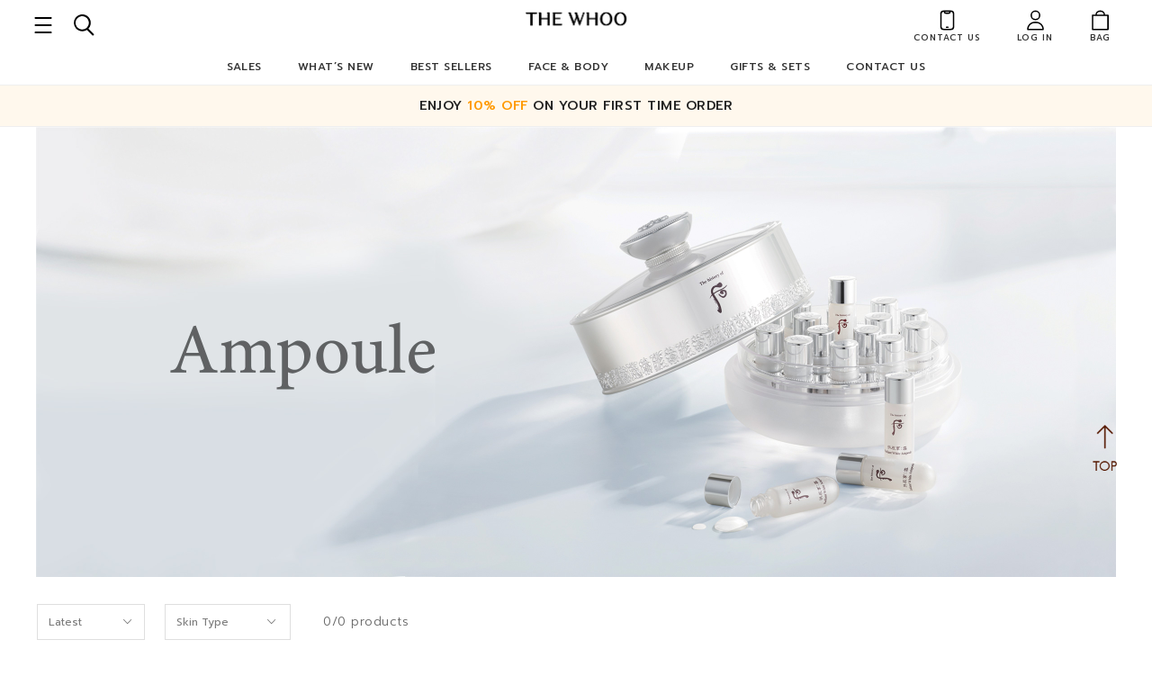

--- FILE ---
content_type: text/html; charset=UTF-8
request_url: https://whoo.com.my/product-category/ampoule?tokenid=3dclgc17dbeda46kpn0qn8tp12
body_size: 10807
content:
<!DOCTYPE html
	PUBLIC "-//W3C//DTD XHTML 1.0 Transitional//EN" "http://www.w3.org/TR/xhtml1/DTD/xhtml1-transitional.dtd">
<html dir="LTR" lang="en">

<head>
	<meta property="og:title" content="WHOO Malaysia | The History of Whoo Malaysia | Online Beauty Shop | Skincare | Cosmetic | Hair and Body" />
	<meta property="og:url"
		content="https://whoo.com.my/index.php" />
	<meta property="og:description" content="The History of Whoo is a modern reinterpretation of the most prestigious royal beauty care heritages, it represents the harmonious balance of modern technology and ancient oriental medicinal principle, revealing the most precious beauty secret dedicated to the Empress of today.">
	<meta property="og:image"
		content="https://whoo.com.my/site_media/img/logo_icon.png">
	<meta name="theme-color" content="#541800">
<meta name="msapplication-navbutton-color" content="#541800">
<meta name="apple-mobile-web-app-status-bar-style" content="#541800">
<meta name="viewport" content="width=device-width, initial-scale=1, maximum-scale=1, user-scalable=yes">

	<meta http-equiv="Content-Type" content="text/html; charset=utf8">
			<title>WHOO Malaysia | The History of Whoo Malaysia | Online Beauty Shop | Skincare | Cosmetic | Hair and Body | Product Category Ampoule </title>
				<meta name="Description" content="The History of Whoo is a modern reinterpretation of the most prestigious royal beauty care heritages, it represents the harmonious balance of modern technology and ancient oriental medicinal principle, revealing the most precious beauty secret dedicated to the Empress of today." />
		<meta name="robots" content="all">
	<meta name="ROBOTS" content="index,follow" />
	<base href="https://whoo.com.my/">
	<link rel="stylesheet" type="text/css" href="stylesheet.css">
<link rel="stylesheet" type="text/css" href="css/pagecontent.css">
<link rel="stylesheet" type="text/css" href="css/jquery-ui.css" />
<link rel="icon" type="image/png"  href="favicon.png">
<link rel="preconnect" href="https://fonts.googleapis.com">
<link rel="preconnect" href="https://fonts.gstatic.com" crossorigin>
<link href="https://fonts.googleapis.com/css2?family=Prompt:wght@200;300;400;500;600&display=swap" rel="stylesheet">
<link rel="stylesheet" href="https://cdnjs.cloudflare.com/ajax/libs/font-awesome/4.7.0/css/font-awesome.min.css">
<!-- Google Tag Manager -->
<script>(function(w,d,s,l,i){w[l]=w[l]||[];w[l].push({'gtm.start':
new Date().getTime(),event:'gtm.js'});var f=d.getElementsByTagName(s)[0],
j=d.createElement(s),dl=l!='dataLayer'?'&l='+l:'';j.async=true;j.src=
'https://www.googletagmanager.com/gtm.js?id='+i+dl;f.parentNode.insertBefore(j,f);
})(window,document,'script','dataLayer','GTM-MC98WK8');</script>
<!-- End Google Tag Manager -->
<!-- Global site tag (gtag.js) - Google Analytics -->
<script async src="https://www.googletagmanager.com/gtag/js?id=G-S5Z4DSKJKZ"></script>
<script>
	window.dataLayer = window.dataLayer || [];
	function gtag(){dataLayer.push(arguments);}
	gtag('js', new Date());

	var admin_id = '';
	if(admin_id == '444'){
		gtag('config', 'G-S5Z4DSKJKZ',{ 'debug_mode': true });
	}else{
		gtag('config', 'G-S5Z4DSKJKZ');
	}
</script>

  <meta name="google-site-verification" content="BYE6ivpbVxe_6G1oAnXID4VEMb-Ml96sep89RXdf4wc" />	<script type="text/javascript" src="https://ajax.googleapis.com/ajax/libs/jquery/1.6/jquery.min.js"></script>
			<!-- Facebook Pixel Code -->
		<script>
			! function(f, b, e, v, n, t, s) {
				if (f.fbq) return;
				n = f.fbq = function() {
					n.callMethod ?
						n.callMethod.apply(n, arguments) : n.queue.push(arguments)
				};
				if (!f._fbq) f._fbq = n;
				n.push = n;
				n.loaded = !0;
				n.version = '2.0';
				n.queue = [];
				t = b.createElement(e);
				t.async = !0;
				t.src = v;
				s = b.getElementsByTagName(e)[0];
				s.parentNode.insertBefore(t, s)
			}(window, document, 'script', 'https://connect.facebook.net/en_US/fbevents.js');
			fbq('init', '413205656410217');
			fbq('track', 'PageView');
			fbq('track', 'ViewContent');
		</script>
		<noscript>
			<img height="1" width="1" style="display:none"
				src="https://www.facebook.com/tr?id=413205656410217&ev=PageView" />
		</noscript>
		<!-- End Facebook Pixel Code -->
		<link rel="stylesheet" type="text/css" href="css/slick.css" />
	<link rel="stylesheet" type="text/css" href="css/slick-theme.css" />
	</head>

<body>
	<!-- Google Tag Manager (noscript) -->
<noscript><iframe src="https://www.googletagmanager.com/ns.html?id=GTM-MC98WK8"
height="0" width="0" style="display:none;visibility:hidden"></iframe></noscript>
<!-- End Google Tag Manager (noscript) -->
<link rel="stylesheet" href="css/responsiveslides_mini.css">
<link rel="stylesheet" href="https://use.fontawesome.com/releases/v5.1.0/css/all.css" integrity="sha384-lKuwvrZot6UHsBSfcMvOkWwlCMgc0TaWr+30HWe3a4ltaBwTZhyTEggF5tJv8tbt" crossorigin="anonymous">
<script type="text/javascript" src="js/jquery.js"></script>
<script type="text/javascript" src="js/jquery-1.5.1.min.js"></script>
<link rel="stylesheet" type="text/css" href="css/menu.css">
<script type="text/javascript">
	function goToByScroll(id) {
		$('html,body').animate({
			scrollTop: $("#" + id).offset().top
		}, 'slow');
	}
</script>
<script src="js/page_effect_up_only.js" type="text/javascript" language="javascript"></script>
<!--owlCarousel jquery-->
<script src='//ajax.googleapis.com/ajax/libs/jquery/1.11.0/jquery.min.js'></script>
<!--owlCarousel jquery-->
<script src="https://ajax.googleapis.com/ajax/libs/jquery/1.4.2/jquery.js"></script>
<script src="https://ajax.googleapis.com/ajax/libs/jqueryui/1.8.4/jquery-ui.js"></script>
<script src="js/autocomplete/jquery.ui.autocomplete.html.js"></script>
	<script>
		$(window).load(function() {
			// Run code
			$('#overlay4').delay(0).fadeIn();
			$('#box_popup_content').delay(0).fadeIn();
			$('#box_popup').delay(0).fadeIn();
		});
	</script>
<script>
	setInterval(function() {
		blink()
	}, 1000);

	function blink() {
		$(".blink").fadeTo(400, 0.1).fadeTo(400, 1.0);
	}
	$(function() {
		$('#login_activator').click(function() {
			$('#overlay').fadeIn('slow', function() {
				$('#box_login').fadeIn('slow');
			});
		});
		$('#overlay').click(function() {
			$('#overlay').fadeOut('slow');
			$('#box_login').fadeOut('slow');
		});
		$('#closelogin').click(function() {
			$('#overlay').fadeOut('slow');
			$('#box_login').fadeOut('slow');
		});
		$('#boxclose4').click(function() {
			$('#overlay4').fadeOut();
			$('#box_popup_content').fadeOut();
		});
		$('#overlay4').click(function() {
			$('#overlay4').fadeOut();
			$('#box_popup_content').fadeOut();
		});
		$('#box_popup_content').click(function() {
			$('#overlay4').fadeOut();
			$('#box_popup_content').fadeOut();
		});
		$('#boxclose5').click(function() {
			$('#overlay5').fadeOut();
			$('#prestatus_popup_content').fadeOut();
		});
		$('#overlay5').click(function() {
			$('#overlay5').fadeOut();
			$('#prestatus_popup_content').fadeOut();
		});
		$('#prestatus_popup_content').click(function() {
			$('#overlay5').fadeOut();
			$('#prestatus_popup_content').fadeOut();
		});
		$('#custom_follow').click(function() {
			$('#custom_follow_content_panel').fadeIn('fast');
		});
		$('#custom_follow_close').click(function() {
			$('#custom_follow_content_panel').fadeOut('fast');
		});
	});
</script>

<script>
	$(function() {
		$("#search_link").click(function() {
			$('#ajax_small_shopping_cart').fadeOut('slow');
			if ($("#profile").css("display") == 'block') {
				$('#profile').toggle("fast");
			}
			$('#search_bar').toggle("fast");
		});

		$("#profile_link").click(function() {
			$('#ajax_small_shopping_cart').fadeOut('slow');
			if ($("#search_bar").css("display") == 'block') {
				$('#search_bar').toggle("fast");
			}
			$('#profile').toggle("fast");
		});

		$("#myaccount_link").click(function() {
			$('#myaccount_bar').toggle("fast");
		});
	});
</script>
<script>
	$(document).ready(function() {
		var url = "https://whoo.com.my/ajax_cart.php?tokenid=3dclgc17dbeda46kpn0qn8tp12";		$('#show_mini_cart').click(function() {
			if ($("#profile").css("display") == 'block') {
				$('#profile').toggle("fast");
			}


			if ($("#search_bar").css("display") == 'block') {
				$('#search_bar').toggle("fast");
			}

			$('#ajax_small_shopping_cart').fadeIn('fast');
			$('#ajax_small_shopping_cart').load(url);
		});

		$('#show_mini_cart2').click(function() {
			$('#ajax_small_shopping_cart').fadeIn('fast');
			$('#ajax_small_shopping_cart').load(url);
		});

		$('#show_mini_cart3').click(function() {
			$('#ajax_small_shopping_cart').fadeIn('fast');
			$('#ajax_small_shopping_cart').load(url);
		});
	});
</script>
<script>
	$(function() {
		$(".index_prodcol").hover(function() {
				$(this).find(".hover-item").fadeIn();
			},
			function() {
				$(this).find(".hover-item").fadeOut();
			});
	});
</script>
<script>
	$(function() {
		$('#search_activator').click(function() {
			$('.search_panel').fadeIn('slow');
			$('.search_bar_link').css('background', '#fff');
			$('.ui-widget').css('position', 'fixed');
		});

		$('#search_bar_close').click(function() {
			$('#ajax_small_shopping_cart').fadeOut('slow');
			if ($("#profile").css("display") == 'block') {
				$('#profile').toggle("fast");
			}
			$('#search_bar').toggle("fast");
		});
	});
</script>
<script>
	jQuery(function($) {
		function fixDiv() {
			var $cache = $('#menuscroll');

			if ($(window).scrollTop() > 40 && $(window).width() > 1030) {
				$cache.css({
					'position': 'fixed',
					'width': '100%',
					/*		'max-width': '1180px',*/
					'top': '0px',
					'zIndex': '9999',
					'background': '#fff'
				});
			} else {
				$cache.css({
					'position': 'relative',
					'width': '100%',
					'top': '0px',
					'zIndex': '9999',
					'background': '#fff'
				});
			}

			var $cache_mobile = $('#mobile_menuscroll');
			if ($(window).width() < 1030) {
				if ($(window).scrollTop() > 50) {
					$cache_mobile.css({
						'position': 'fixed',
						'width': '100%',
						/*		'max-width': '1180px',*/
						'top': '0px',
						'borderBottom': '0px #dedede solid',
						'boxShadow': '0px 3px 6px 0px #ddd',
						'zIndex': '9999',
						'background': '#fff'
					});
					/*$('#site_logo').css({
			'height': '50px'
		  });*/
				} else {
					$cache_mobile.css({
						'position': 'inherit',
						'top': '0',
						'borderBottom': '0px #ddd solid',
						'boxShadow': '0px 0px 0px 0px #ccc',
						'zIndex': '9999',
						'background': '#fff'
					});
					/*$('#site_logo').css({
			'height': '60px'
		  });*/
				}
			}
		}
		$(window).scroll(fixDiv);
		fixDiv();
	});
</script>
<script>
	$(document).ready(function($) {
		$('.searchAutocomplte').autocomplete({
			source: 'ajax_search.php',
			minLength: 2,
			html: true
		});
	});
	$(document).ready(function($) {
		$('.searchAutocomplte2').autocomplete({
			source: 'ajax_search.php',
			minLength: 2,
			html: true
		});
	});
</script>
<link type="text/css" rel="stylesheet" href="css/jquery.mmenu.all.css" />
<script src="https://ajax.googleapis.com/ajax/libs/jquery/1.11.1/jquery.min.js"></script>
<script type="text/javascript" src="js/jquery.mmenu.min.all.js"></script>
<script type="text/javascript">
	$(function() {
		$('nav#menu').mmenu();
	});
</script>


<div class="full_panel" align="center" id="top">
	<div class="top_headerbg" id="menuscroll">
		<div class="header_bar">
			<div class="header_left_menu">
				<div class="mobile_menu"><a href="#menu" class="headerlink_left"><img src="site_media/img/menu_icon.svg" border="0" alt="Menu open/close" title=" Menu open/close "></a></div>
				<a id="search_link" class="headerlink_left"><img src="site_media/img/search_icon2.svg" class="header_icon"></a>
				<div id="search_bar" class="search_bar">
					<div class="search_bar_content">
						<form name="quick_find" action="https://whoo.com.my/product-search-result" method="get">						<input type="text" name="keywords" value="Search Products" size="30" maxlength="30" class="searchAutocomplte search_box" onfocus="if(this.value=='Search Products'){this.value='';this.style.color='#333';this.style.fontStyle='normal';}" onblur="if(this.value==''){this.value='Search Products';this.style.color='#333';this.style.fontStyle='normal';}"><input type="hidden" name="tokenid" value="3dclgc17dbeda46kpn0qn8tp12"><div class="headersearchbtn"><input class="searchbtn" type="image" value="" src="site_media/img/search_icon2.svg" /></div><div class="headersearchbtn2"><a id="search_bar_close"><img src="site_media/img/close_icon.svg" border="0" alt="Menu open/close" title=" Menu open/close "></a></div>						</form>					</div>
				</div>
			</div>
			<div class="header_center_menu" align="center">
				<div class="logo"><a href="https://whoo.com.my/home?tokenid=3dclgc17dbeda46kpn0qn8tp12"><img src="site_media/img/logo.png" border="0" alt="WHOO Malaysia" title=" WHOO Malaysia "  id="site_logo"></a></div>
			</div>
			<div class="header_right_menu">
				<div class="header_right_link" align="right">
					<a class="headerlink" href="https://whoo.com.my/contact-us?tokenid=3dclgc17dbeda46kpn0qn8tp12"><img src="site_media/img/contact_icon.svg" class="header_icon"><span class="header_icon_title">Contact Us</span></a>
					<a id="profile_link" class="headerlink"><img src="site_media/img/user_icon.svg" class="header_icon"><span class="header_icon_title">Log in</span></a>
					<a class="headerlink" id="show_mini_cart" style="display:inline-block;"><span id="ajax_cart"><img src="site_media/img/cart_icon.svg" class="header_icon"><span class="header_icon_title">Bag</span></span></a>
					<div id="profile" class="profile">
													<a class="headerlink_sub css_btn_full" href="https://whoo.com.my/login?tokenid=3dclgc17dbeda46kpn0qn8tp12">Sign In</a>
							<br>
							<a class="headerlink_sub" href="https://whoo.com.my/registration?tokenid=3dclgc17dbeda46kpn0qn8tp12">Create New Account</a>
							<br>
							<a class="headerlink_sub" href="https://whoo.com.my/profile-history?tokenid=3dclgc17dbeda46kpn0qn8tp12">Order History</a>
											</div>
				</div>

				<div id="ajax_small_shopping_cart"></div>
			</div>
		</div>
		<div class="menu_bar">
			<div class="menubg switch_mode" align="center">
				<div class="full_menu switch_mode" align="center">
					<div id="menucontainer" align="center">
						<ul id="nav">
							<li>
									<a target="_blank" href="https://whoo.com.my/" class="main_link" >Sales</a><ul class="submenu_scroll"><li style="float:none;text-align:center;"><div style="width:100%" align="center"><table id="menu_table" border="0" cellpadding="0" cellspacing="0" style="width:70%;background:#fff;border:1px #efefef solid;border-top:0px #ccc solid;max-width:800px;"><tr><td valign="top" style="padding:25px 25px 35px 15px;" align="left"><div style="border:0px #000 solid;position:relative">										<div>
											<table border="0" cellpadding="0" cellspacing="0">
												<tr>
													<td><a href="https://whoo.com.my/exclusive-bundles">👑 January Exclusive Bundles</a>													</td>
												</tr>
											</table>
										</div>
																	<div>
											<table border="0" cellpadding="0" cellspacing="0">
												<tr>
													<td><a href="https://whoo.com.my/bichup-singles">💖 Bichup Singles at 25% off</a>													</td>
												</tr>
											</table>
										</div>
																	<div>
											<table border="0" cellpadding="0" cellspacing="0">
												<tr>
													<td><a href="https://whoo.com.my/bichup-sets">💖 Bichup Gift Sets up to 25% off</a>													</td>
												</tr>
											</table>
										</div>
																	<div>
											<table border="0" cellpadding="0" cellspacing="0">
												<tr>
													<td><a href="https://whoo.com.my/cheongidan-singles">💖 Cheongidan Singles up to 25% off</a>													</td>
												</tr>
											</table>
										</div>
																	<div>
											<table border="0" cellpadding="0" cellspacing="0">
												<tr>
													<td><a href="https://whoo.com.my/gongjinhyang-brightening">💖  Gongjinhyang Brightening up to 25% off</a>													</td>
												</tr>
											</table>
										</div>
																	<div>
											<table border="0" cellpadding="0" cellspacing="0">
												<tr>
													<td><a href="https://whoo.com.my/gongjinhyang-firming">💖 Gongjinhyang Firming up to 25% off</a>													</td>
												</tr>
											</table>
										</div>
																	<div>
											<table border="0" cellpadding="0" cellspacing="0">
												<tr>
													<td><a href="https://whoo.com.my/gongjinhyang-hydrating">💖 Gongjinhyang Hydrating up to 25% off</a>													</td>
												</tr>
											</table>
										</div>
																	<div>
											<table border="0" cellpadding="0" cellspacing="0">
												<tr>
													<td><a href="https://whoo.com.my/face-body/product-range/royal-regina">💖 Royal Regina up to 25% off</a>													</td>
												</tr>
											</table>
										</div>
																	<div>
											<table border="0" cellpadding="0" cellspacing="0">
												<tr>
													<td><a href="https://whoo.com.my/minis">💖 WHOO Minis at 20% Off</a>													</td>
												</tr>
											</table>
										</div>
																	<div>
											<table border="0" cellpadding="0" cellspacing="0">
												<tr>
													<td><a href="https://whoo.com.my/lips-and-makeup">💖 Lips & Makeup up to 30% Off</a>													</td>
												</tr>
											</table>
										</div>
																	<div>
											<table border="0" cellpadding="0" cellspacing="0">
												<tr>
													<td><a href="https://whoo.com.my/special-sets">💖 Special Sets up to 35% off (While Stocks Last)</a>													</td>
												</tr>
											</table>
										</div>
							</div></tr></table></div></li></ul>								</li>
								<li>
											<!--<td valign="top">--><a href="https://whoo.com.my/whats-new?tokenid=3dclgc17dbeda46kpn0qn8tp12" class="dropdown" onmouseover="this.style.textDecoration='none'" onmouseout="this.style.textDecoration='none'">What’s New</a>

		

		<!--<td valign="top">--></li><li><a href="https://whoo.com.my/best-sellers?tokenid=3dclgc17dbeda46kpn0qn8tp12" class="dropdown" onmouseover="this.style.textDecoration='none'" onmouseout="this.style.textDecoration='none'">Best Sellers</a>

		

		<!--<td valign="top">--></li><li><a href="javascript:void(0);" style="cursor:default" class="dropdown" onmouseover="this.style.textDecoration='none'" onmouseout="this.style.textDecoration='none'">Face & Body</a>

		<ul class="submenu_scroll"><li style="float:none;text-align:center;"><div style="width:100%" align="center"><table id="menu_table" border="0" cellpadding="0" cellspacing="0" style="width:70%;background:#fff;border:1px #efefef solid;border-top:0px #ccc solid;max-width:800px;"><tr><td valign="top" style="padding:25px 25px 35px 15px;" align="left"><div style="border:0px #000 solid;position:relative"><div style="float:left;margin-right:40px;margin-left:10px;border:0px #000 solid;"><a class"menu_sub_title" onmouseover="this.style.textDecoration='none'" style="font-weight:bold;font-size:10pt;color:#551800;cursor:default">Product Category</a><div style="float:left;width:50%;"><a href="https://whoo.com.my/face-body/product-category?tokenid=3dclgc17dbeda46kpn0qn8tp12" class="sub_menulink" style="font-size:9.5pt;background:none;">View All Products</a><a href="https://whoo.com.my/face-body/product-category/ampoule?tokenid=3dclgc17dbeda46kpn0qn8tp12" class="sub_menulink" style="font-size:9.5pt;background:none;">Ampoule</a><a href="https://whoo.com.my/face-body/product-category/balancer?tokenid=3dclgc17dbeda46kpn0qn8tp12" class="sub_menulink" style="font-size:9.5pt;background:none;">Balancer</a><a href="https://whoo.com.my/face-body/product-category/cleanser?tokenid=3dclgc17dbeda46kpn0qn8tp12" class="sub_menulink" style="font-size:9.5pt;background:none;">Cleanser</a><a href="https://whoo.com.my/face-body/product-category/cream?tokenid=3dclgc17dbeda46kpn0qn8tp12" class="sub_menulink" style="font-size:9.5pt;background:none;">Cream</a><a href="https://whoo.com.my/face-body/product-category/emulsion?tokenid=3dclgc17dbeda46kpn0qn8tp12" class="sub_menulink" style="font-size:9.5pt;background:none;">Emulsion</a><a href="https://whoo.com.my/face-body/product-category/essence?tokenid=3dclgc17dbeda46kpn0qn8tp12" class="sub_menulink" style="font-size:9.5pt;background:none;">Essence</a><a href="https://whoo.com.my/face-body/product-category/eye-cream?tokenid=3dclgc17dbeda46kpn0qn8tp12" class="sub_menulink" style="font-size:9.5pt;background:none;">Eye Cream</a><a href="https://whoo.com.my/face-body/product-category/eye-essence?tokenid=3dclgc17dbeda46kpn0qn8tp12" class="sub_menulink" style="font-size:9.5pt;background:none;">Eye Essence</a><a href="https://whoo.com.my/face-body/product-category/eye-serum?tokenid=3dclgc17dbeda46kpn0qn8tp12" class="sub_menulink" style="font-size:9.5pt;background:none;">Eye Serum</a></div><div style="float:left;width:50%;"><a href="https://whoo.com.my/face-body/product-category/face-makeup?tokenid=3dclgc17dbeda46kpn0qn8tp12" class="sub_menulink" style="font-size:9.5pt;background:none;">Face Makeup</a><a href="https://whoo.com.my/face-body/product-category/hair-and-body?tokenid=3dclgc17dbeda46kpn0qn8tp12" class="sub_menulink" style="font-size:9.5pt;background:none;">Hair and Body</a><a href="https://whoo.com.my/face-body/product-category/lipstick-and-lip-balm?tokenid=3dclgc17dbeda46kpn0qn8tp12" class="sub_menulink" style="font-size:9.5pt;background:none;">Lipstick and Lip Balm</a><a href="https://whoo.com.my/face-body/product-category/mask?tokenid=3dclgc17dbeda46kpn0qn8tp12" class="sub_menulink" style="font-size:9.5pt;background:none;">Mask</a><a href="https://whoo.com.my/face-body/product-category/serum?tokenid=3dclgc17dbeda46kpn0qn8tp12" class="sub_menulink" style="font-size:9.5pt;background:none;">Serum</a><a href="https://whoo.com.my/face-body/product-category/sun-protection?tokenid=3dclgc17dbeda46kpn0qn8tp12" class="sub_menulink" style="font-size:9.5pt;background:none;">Sun Protection</a><a href="https://whoo.com.my/face-body/product-category/toner-drop-treatment?tokenid=3dclgc17dbeda46kpn0qn8tp12" class="sub_menulink" style="font-size:9.5pt;background:none;">Toner / Drop Treatment</a></div></div><div style="float:left;margin-right:40px;margin-left:10px;border:0px #000 solid;"><a class"menu_sub_title" onmouseover="this.style.textDecoration='none'" style="font-weight:bold;font-size:10pt;color:#551800;cursor:default">Product Range</a><div style="float:left;width:50%;"><a href="https://whoo.com.my/face-body/product-range?tokenid=3dclgc17dbeda46kpn0qn8tp12" class="sub_menulink" style="font-size:9.5pt;background:none;">View All Products</a><a href="https://whoo.com.my/face-body/product-range/bichup?tokenid=3dclgc17dbeda46kpn0qn8tp12" class="sub_menulink" style="font-size:9.5pt;background:none;">BICHUP</a><a href="https://whoo.com.my/face-body/product-range/cheongidan?tokenid=3dclgc17dbeda46kpn0qn8tp12" class="sub_menulink" style="font-size:9.5pt;background:none;">CHEONGIDAN</a><a href="https://whoo.com.my/face-body/product-range/gongjinhyang?tokenid=3dclgc17dbeda46kpn0qn8tp12" class="sub_menulink" style="font-size:9.5pt;background:none;">GONGJINHYANG</a><a href="https://whoo.com.my/face-body/product-range/gongjinhyang-seol?tokenid=3dclgc17dbeda46kpn0qn8tp12" class="sub_menulink" style="font-size:9.5pt;background:none;">GONGJINHYANG BRIGHTENING</a><a href="https://whoo.com.my/face-body/product-range/gongjinhyang-firming-series?tokenid=3dclgc17dbeda46kpn0qn8tp12" class="sub_menulink" style="font-size:9.5pt;background:none;">GONGJINHYANG FIRMING</a><a href="https://whoo.com.my/face-body/product-range/gongjinhyang-soo?tokenid=3dclgc17dbeda46kpn0qn8tp12" class="sub_menulink" style="font-size:9.5pt;background:none;">GONGJINHYANG HYDRATING</a><a href="https://whoo.com.my/face-body/product-range/gongjinhyang-mi?tokenid=3dclgc17dbeda46kpn0qn8tp12" class="sub_menulink" style="font-size:9.5pt;background:none;">GONGJINHYANG: MI</a><a href="https://whoo.com.my/face-body/product-range/royal-regina?tokenid=3dclgc17dbeda46kpn0qn8tp12" class="sub_menulink" style="font-size:9.5pt;background:none;">ROYAL REGINA</a><a href="https://whoo.com.my/face-body/product-range/wspa?tokenid=3dclgc17dbeda46kpn0qn8tp12" class="sub_menulink" style="font-size:9.5pt;background:none;">WHOOSPA</a></div><div style="float:left;width:50%;"></div></div></div></td></tr></table></div></li></ul>

		<!--<td valign="top">--></li><li><a href="javascript:void(0);" style="cursor:default" class="dropdown" onmouseover="this.style.textDecoration='none'" onmouseout="this.style.textDecoration='none'">Makeup</a>

		<ul class="submenu_scroll"><li style="float:none;text-align:center;"><div style="width:100%" align="center"><table id="menu_table" border="0" cellpadding="0" cellspacing="0" style="width:70%;background:#fff;border:1px #efefef solid;border-top:0px #ccc solid;max-width:800px;"><tr><td valign="top" style="padding:25px 25px 35px 15px;" align="left"><div style="border:0px #000 solid;position:relative"><div style="float:left;margin-right:40px;margin-left:10px;border:0px #000 solid;"><a class"menu_sub_title" onmouseover="this.style.textDecoration='none'" style="font-weight:bold;font-size:10pt;color:#551800;cursor:default">Face</a><div style="float:left;width:50%;"><a href="https://whoo.com.my/makeup/face?tokenid=3dclgc17dbeda46kpn0qn8tp12" class="sub_menulink" style="font-size:9.5pt;background:none;">View All Products</a><a href="https://whoo.com.my/makeup/face/base-make-up?tokenid=3dclgc17dbeda46kpn0qn8tp12" class="sub_menulink" style="font-size:9.5pt;background:none;">Base Make-up</a><a href="https://whoo.com.my/makeup/face/cushion?tokenid=3dclgc17dbeda46kpn0qn8tp12" class="sub_menulink" style="font-size:9.5pt;background:none;">Cushion</a><a href="https://whoo.com.my/makeup/face/foundation?tokenid=3dclgc17dbeda46kpn0qn8tp12" class="sub_menulink" style="font-size:9.5pt;background:none;">Foundation</a></div></div><div style="float:left;margin-right:40px;margin-left:10px;border:0px #000 solid;"><a class"menu_sub_title" onmouseover="this.style.textDecoration='none'" style="font-weight:bold;font-size:10pt;color:#551800;cursor:default">Lips</a><div style="float:left;width:50%;"><a href="https://whoo.com.my/makeup/lips?tokenid=3dclgc17dbeda46kpn0qn8tp12" class="sub_menulink" style="font-size:9.5pt;background:none;">View All Products</a><a href="https://whoo.com.my/makeup/lips/lip-balm?tokenid=3dclgc17dbeda46kpn0qn8tp12" class="sub_menulink" style="font-size:9.5pt;background:none;">Lip Balm</a><a href="https://whoo.com.my/makeup/lips/lip-gloss?tokenid=3dclgc17dbeda46kpn0qn8tp12" class="sub_menulink" style="font-size:9.5pt;background:none;">Lip Gloss</a><a href="https://whoo.com.my/makeup/lips/lipstick?tokenid=3dclgc17dbeda46kpn0qn8tp12" class="sub_menulink" style="font-size:9.5pt;background:none;">Lipstick</a></div></div></div></td></tr></table></div></li></ul>

		<!--<td valign="top">--></li><li><a href="https://whoo.com.my/gifts-sets?tokenid=3dclgc17dbeda46kpn0qn8tp12" class="dropdown" onmouseover="this.style.textDecoration='none'" onmouseout="this.style.textDecoration='none'">Gifts & Sets</a>

		




<!-- categories_eof //-->								</li>
								<li>
									<a href="https://whoo.com.my/contact-us?tokenid=3dclgc17dbeda46kpn0qn8tp12" class="main_link" >Contact Us</a>								</li>
														</ul>
					</div>
				</div>
			</div>
		</div>
	</div>
</div>
</div>
<div class="full_panel top_header_break" align="center">
	<div class="top_header_bar" align="center">
		<div class="top_header_bar_left">
			<ul class="rslides" id="slider2">
				<li><span class="top_message_text">ENJOY <span style="color: #ff9900;">10% OFF</span> ON YOUR FIRST TIME ORDER</span></li>							</ul>
		</div>
		<link rel="stylesheet" href="css/responsiveslides.css">
		<script src="js/responsiveslides.min.js"></script>
		<script>
			// You can also use "$(window).load(function() {"
			//$(function () {
			// Slideshow 1
			$("#slider2").responsiveSlides({
				auto: true,
				pager: false,
				nav: false,
				"pause": false,
				speed: 500,
				"timeout": 3000,
				maxwidth: 1400
			});
			//});
		</script>
	</div>
</div>
<script type="text/javascript" src="js/jquery.countdown.js"></script>
<script>
	var table_width = $('ul').width();
	var default_value = document.querySelectorAll('[id^="menu_table"]');

	for (var i = 0, n = default_value.length; i < n; i++) {
		default_value.item(i).setAttribute("width", table_width + "px");

	}
</script>
<div class="overlay" id="overlay" style="display:none;"></div>

<div align="center" class="page_content_panel" style="padding-bottom:0px;padding-top:0px;border-top:1px #efefef solid;">
				<div class="content_panel" style="display:inline-block;">
	

			<div class="category_image_panel"
			style="background:url( site_media/img/01_ampoule_20211129010104.jpg) no-repeat center center;">
					</div>
	
					<div class="clear"></div>

							<div class="column_main">
			<table border="0" width="100%" cellspacing="0" cellpadding="0">
				<tr>
					<td width="100%" valign="top" align="center" class="main_content">
						<table border="0" width="100%" cellspacing="0" cellpadding="0">
																					<tr>
								<td align="center">
<div class="filter_bar">
	<div class="filter_left">
		<div class="filter_sorting">
		  <form name="sorting_form" action="https://whoo.com.my/product-category/ampoule?cPath=18_9&viewall=no&tokenid=3dclgc17dbeda46kpn0qn8tp12" method="get">		  <select name="sorting_bar" onchange="window.location = 'https://whoo.com.my/product-category/ampoule?cPath=18_9&viewall=no&tokenid=3dclgc17dbeda46kpn0qn8tp12' + '&sorting_bar=' + this.options[this.selectedIndex].value" class="ddl_list2" style="width:120px;">
		  <option value="">Sort By</option>
		  <option selected value="newest">Latest</option>
		  <option  value="oldest">Oldest</option>
		  <option  value="lowestprice">Lowest Price</option>
		  <option  value="highestprice">Highest Price</option>
		  </select>
		  </form>
		</div>
		<div class="filter_sorting"><form name="form_related_tag" action="https://whoo.com.my/home.php?tokenid=3dclgc17dbeda46kpn0qn8tp12" method="get"><select class="ddl_list2" style="width:140px;" name="search_cutting" onchange="document.location='https://whoo.com.my/home.php?sorting_bar=newest&cPath=18_9&viewall=&product_range='+ this.value&tokenid=3dclgc17dbeda46kpn0qn8tp12"><option value=''>Skin Type</option><option>Normal</option></select></form></div>
		<div class="filter_sorting filter_paging">
			0/0 products		</div>
	</div>
    <div class="filter_right">
		    </div>
</div>

<div class="product_panel" align="left"><div class="no_product_found">Sorry, no products found.</div></div></td>
							</tr>
						</table>
					</td>
				</tr>
			</table>
		</div>
					<script>
function gtag_select_content_event(id,name,list_name,brand,category,price)
{
	// alert(id+name+list_name+brand+category+price);
	gtag('event', 'select_content', {
		  "content_type": "product",
		  "items": [
			{
			  "item_id": id,
			 /*  "name": name,
			  "list_name": list_name,
			  "brand": brand,
			  "category": category,
			  "variant": "",
			  "list_position": 1,
			  "quantity": 1,
			  "price": price */
			}
		  ]
		});
}
function gtag_remove_from_cart_event(id,name,list_name,brand,category,price)
{
	gtag('event', 'remove_from_cart', {
		  "currency":"MYR",
		  "value": price,
		  "items": [
			{
			 "item_id": id,
			  "item_name": name,
			  "affiliation": "",
			  "coupon": "",
			  "currency": "",
			  "discount": "",
			  "index": "",
			  "item_brand": brand,
			  "item_category": category,
			  "item_category2": "",
			  "item_category3": "",
			  "item_category4": "",
			  "item_category5": "",
			  "item_list_id": "",
			  "item_list_name": list_name,
			  "item_variant": "",
			  "location_id": "",
			  "price": price,
			  "quantity": 1
			}
		  ]
		});
}
function gtag_begin_checkout_event()
{
	var gtag_products_list = [];
	// alert(gtag_products_list);
	gtag('event', 'begin_checkout', {
	  // "items": [],
	  "items": gtag_products_list,
	  "coupon": ""
	});
	
	dataLayer.push({ ecommerce: null });  // Clear the previous ecommerce object.
    dataLayer.push({
    'event': 'checkout',
    'ecommerce': {
      'checkout': {
        'actionField': {'step': 1, 'option': 'Visa'},
        'products': gtag_products_list
     }
   }/* ,
   'eventCallback': function() {
      document.location = 'checkout.html';
   } */
  });
}
</script>
</div>
</div>
<div class="center" style="display:none">
	<a class="go_top" onclick="goToByScroll('top')">Top</a>
</div>
<div class="rewards_scroll"><a href="javascript:void(0);" id="custom_follow"><img src="site_media/img/reward_icon.png"></a></div><div class="custom_follow_content_panel" id="custom_follow_content_panel"><a id="custom_follow_close"><i class="far fa-times-circle"></i></a><span class="custom_follow_title">Reward Point</span><div class="auto_custom_panel"><div id="auto_custom_follow_scroll"><div class="panel-header-container expanded-header" tabindex="-1">
<div class="panel-expanded-header background-gradient">
<div class="banner-content">
<div class="header-primary display text-truncate"><span style="font-size: 18pt;"><strong>Earn and Redeem Point!</strong></span></div>
</div>
</div>
</div>
<div class="panel-container ">
<div class="home-view-container">
<div class="panel-card-container join-program-card-container">
<div class="join-program-card text-center"><br />
<div class="heading mb-5 pt-2 text-center"><span style="font-size: 13pt;"><strong>Reward&nbsp;Points</strong></span></div>
<div class="card-description text-center">ign up and become a member to collect our reward points and exclusive rewards will be coming to you soon.<br /><br /><br /><a class="css_btn" href="registration">Join Us Today</a></div>
<div class="card-description text-center">&nbsp;</div>
</div>
</div>
</div>
</div></div></div></div><div class="scroll_position" align="right">
        <a href="javascript:void(0)" onclick="goToByScroll('top')" id="scroll_up"><img src="site_media/img/go_top.png" alt="Back to Top" title="Back to Top" id="packages_scroller_up" border="0" onmouseover="this.src='site_media/img/go_top.png'" onmouseout="this.src='site_media/img/go_top.png'" /></a>
</div> 
<div class="footer_contentbg" align="center">
<div class="footer_menu_panel" align="center">
</div>
<div align="center" class="newsletter_subscribe_bg">
	<div class="footer_menu_panel">
		<div style="float:left;" class="newsletter_column">
			<table>
				<tr><td class="subscribe_newsletterText" align="left" style="line-height:1;">Let's Keep in Touch</td></tr>
				<tr><td style="padding-top:2px;font-size:10pt;color:#555;">Sign up for Whoo newsletter to be the first to receive product news and latest updates.</td></tr>
			</table>
		</div>
		<div style="float:left;" class="newsletter_column">
			<table width="100%">
				<tr><td align="left" style="padding-top:0px;" id="message_subscribe_response_main">
				<form name="newsletter" action="" method="post"  id="newsletter">					<table border="0" cellspacing="0" cellpadding="0" width="100%">
						<tr><td><input type="text" name="newsletter_email" value="Email Address" class="newsletter_subscribe" onfocus="if(this.value=='Email Address'){this.value='';this.style.color='#6c6c6c';this.style.fontStyle='normal';}" onblur="if(this.value==''){this.value='Email Address';this.style.color='#b9b9b9';this.style.fontStyle='normal';}"><div class="newsletter_btn_input_col"><input type="submit" class="newsletter_submit" name="newslettesubmit" value="Subscribe Now" id="subscribe" /></div></td></tr>
						<tr><td style="text-align:left;"><div class="input_col col_1"><input type="checkbox" name="newsletter_confirm"></div><div class="input_col col_2">I'd like to receive information about <b>WHOO Malaysia</b> products, offers and more.</div></td></tr>
						<tr><td style="text-align:left;" id="subscribe_error_main"></td></tr>
					</table>
					</form>
				</td></tr>
			</table>
		</div>
	</div>
</div>
<div class="footer_sitemap_bg">
<div style="border:0px #000 solid;" align="center" class="footer_panel">
<div class="footer_menu_panel">
<div class="footer_column">
	<img src="site_media/img/logo_icon2.png" border="0" alt=""  style="width:120px;">	          <span style="padding:25px 0px"><p>The most precious beauty<br />secret dedicated to the Empress.</p></span>          	<div style="padding:15px 0px">Copyright &copy; 2026 <a  class="footer_link" href="https://whoo.com.my/home?tokenid=3dclgc17dbeda46kpn0qn8tp12">LG Household & Health Care Malaysia Sdn Bhd (290413-V)</a>.<br>All Rights Reserved.</div>
	<a class="footer_terms_link" href="https://whoo.com.my//terms-conditions?tokenid=3dclgc17dbeda46kpn0qn8tp12">Terms & Conditions</a><a class="footer_terms_link" href="https://whoo.com.my//privacy-policy?tokenid=3dclgc17dbeda46kpn0qn8tp12">Privacy Policy</a> </div>
     <div class="footer_column">
     <a class="footerMenu_link mobile_footer_link" href="https://whoo.com.my//about-us?tokenid=3dclgc17dbeda46kpn0qn8tp12">About</a><div class="sub_footer_content_mobile"><table class="sub_footer_menu" cellspacing="0" cellpadding="0"><tr><td><a class="fade" href="https://whoo.com.my/about-us?tokenid=3dclgc17dbeda46kpn0qn8tp12">About Us</a></td></tr><tr><td><a class="fade" href="https://whoo.com.my/profile?tokenid=3dclgc17dbeda46kpn0qn8tp12">My Account</a></td></tr><tr><td><a class="fade" href="https://whoo.com.my/profile-history?tokenid=3dclgc17dbeda46kpn0qn8tp12">Order History</a></td></tr></table></div>      </div>
           <div class="footer_column">
     <a class="footerMenu_link mobile_footer_link" href="https://whoo.com.my//shipping-rate?tokenid=3dclgc17dbeda46kpn0qn8tp12">Shopping Info</a><div class="sub_footer_content_mobile"><table class="sub_footer_menu" cellspacing="0" cellpadding="0"><tr><td><a class="fade" href="https://whoo.com.my/contact-us?tokenid=3dclgc17dbeda46kpn0qn8tp12">Contact Us</a></td></tr><tr><td><a class="fade" href="https://whoo.com.my/how-to-order?tokenid=3dclgc17dbeda46kpn0qn8tp12">How To Order</a></td></tr><tr><td><a class="fade" href="https://whoo.com.my/payment-options?tokenid=3dclgc17dbeda46kpn0qn8tp12">Payment Options</a></td></tr><tr><td><a class="fade" href="https://whoo.com.my/shipping-rate?tokenid=3dclgc17dbeda46kpn0qn8tp12">Shipping Info</a></td></tr><tr><td><a class="fade" href="https://www.ninjavan.co/en-my/tracking">Track Your Parcel</a></td></tr><tr><td><a class="fade" href="https://whoo.com.my/return-exchange-policy?tokenid=3dclgc17dbeda46kpn0qn8tp12">Return Policy</a></td></tr><tr><td><a class="fade" href="https://whoo.com.my/free-gift?tokenid=3dclgc17dbeda46kpn0qn8tp12">Free Gifts</a></td></tr></table></div>      </div>
                <div class="footer_column">
          <a class="footerMenu_link mobile_footer_link contactus" href="javascript:void(0)">Customer Service</a><div class="sub_footer_content_mobile"><span style="font-size:11pt;"><p>Monday to Friday<br />9am - 5pm<br />my.whoo.webstore@airrlabs.com<br /><br /></p></span></div>          </div>
          	  <div class="footer_column">
	  <a class="footerMenu_link contactus" href="javascript:void(0)">Follow Us</a>					<div class="social_media_panel">
						<a target="_blank" style="float:left;padding:0px 30px 0px 0px;" href="https://www.facebook.com/thewhoomalaysia/"><i class="fab fa-facebook-f"></i></a>
									<a target="_blank" style="float:left;padding:0px 30px 0px 0px;" href="https://www.instagram.com/whoomalaysia"><i class="fab fa-instagram"></i></a>
									</div>
					</div>
</div>
<div class="clear"></div>
</div>
</div>
<script>
$(function() {
	$('.mobile_footer_link').on('click', function (e) {
        e.preventDefault();
		$('.mobile_footer_link').css('background','url(site_media/img/expand_arrow_white.png) no-repeat 99% 5px');
		//$('.sub_footer_content_mobile').hide();
        var elem = $(this).next('.sub_footer_content_mobile');
        $('.sub_footer_content_mobile').not(elem).slideUp('slow');
		$(this).css('background','url(site_media/img/expand_arrow_hover_white.png) no-repeat 99% 5px');
        elem.slideDown('fast');
		//return false;
    });
});
</script>
<div class="clear"></div>
</div>
<nav id="menu">
<ul>
<li class="signin_register">
        <form name="quick_find" action="https://whoo.com.my/product-search-result" method="get">         <div style="position:relative;width:205px;height:60px;display:inline-block;" align="left">
        <input type="text" name="keywords" size="10" maxlength="50" class="searchAutocomplte2 search_box_mobile" placeholder="Search Products"><input type="hidden" name="tokenid" value="3dclgc17dbeda46kpn0qn8tp12"><div class="headersearchbtn3"><input type="image" src="includes/languages/english/images/buttons/search_icon.svg" border="0" alt="Quick Find" title=" Quick Find "></div></div></form>
</li>
<li class="signin_register"><a href="https://whoo.com.my/login?tokenid=3dclgc17dbeda46kpn0qn8tp12" title="Login">Login</a><a>&nbsp;&nbsp;</a><a href="https://whoo.com.my/registration?tokenid=3dclgc17dbeda46kpn0qn8tp12" title="Register">Register</a>
</li>
		                            <li><a href="#mm-1">Sales</a>                           
                            <ul>                            <li><a href="https://whoo.com.my/exclusive-bundles" target="_blank">👑 January Exclusive Bundles</a>                              </li>
                                            <li><a href="https://whoo.com.my/bichup-singles" target="_blank">💖 Bichup Singles at 25% off</a>                              </li>
                                            <li><a href="https://whoo.com.my/bichup-sets" target="_blank">💖 Bichup Gift Sets up to 25% off</a>                              </li>
                                            <li><a href="https://whoo.com.my/cheongidan-singles" target="_blank">💖 Cheongidan Singles up to 25% off</a>                              </li>
                                            <li><a href="https://whoo.com.my/gongjinhyang-brightening" target="_blank">💖  Gongjinhyang Brightening up to 25% off</a>                              </li>
                                            <li><a href="https://whoo.com.my/gongjinhyang-firming" target="_blank">💖 Gongjinhyang Firming up to 25% off</a>                              </li>
                                            <li><a href="https://whoo.com.my/gongjinhyang-hydrating" target="_blank">💖 Gongjinhyang Hydrating up to 25% off</a>                              </li>
                                            <li><a href="https://whoo.com.my/face-body/product-range/royal-regina" target="_blank">💖 Royal Regina up to 25% off</a>                              </li>
                                            <li><a href="https://whoo.com.my/minis" target="_blank">💖 WHOO Minis at 20% Off</a>                              </li>
                                            <li><a href="https://whoo.com.my/lips-and-makeup" target="_blank">💖 Lips & Makeup up to 30% Off</a>                              </li>
                                            <li><a href="https://whoo.com.my/special-sets" target="_blank">💖 Special Sets up to 35% off (While Stocks Last)</a>                              </li>
                </ul>                            </li>
                                                                        <li><a href="https://whoo.com.my/whats-new?tokenid=3dclgc17dbeda46kpn0qn8tp12">What’s New</a>
                                </li>                <li><a href="https://whoo.com.my/best-sellers?tokenid=3dclgc17dbeda46kpn0qn8tp12">Best Sellers</a>
                                </li>                <li><a href="#mm-2">Face & Body</a>
                <ul><li><a href="https://whoo.com.my/face-body?tokenid=3dclgc17dbeda46kpn0qn8tp12" class"menu_sub_title" style="font-size:9pt;">View All Products</a></li><li><a href="#mm-3">Product Range</a><ul><li><a href="https://whoo.com.my/product-range?tokenid=3dclgc17dbeda46kpn0qn8tp12" class"menu_sub_title" style="font-size:9pt;">View All Products</a></li><li><a href="https://whoo.com.my/product-range/royal-regina?tokenid=3dclgc17dbeda46kpn0qn8tp12" class"menu_sub_title" style="font-size:9pt;">ROYAL REGINA</a></li><li><a href="https://whoo.com.my/product-range/bichup?tokenid=3dclgc17dbeda46kpn0qn8tp12" class"menu_sub_title" style="font-size:9pt;">BICHUP</a></li><li><a href="https://whoo.com.my/product-range/cheongidan?tokenid=3dclgc17dbeda46kpn0qn8tp12" class"menu_sub_title" style="font-size:9pt;">CHEONGIDAN</a></li><li><a href="https://whoo.com.my/product-range/gongjinhyang?tokenid=3dclgc17dbeda46kpn0qn8tp12" class"menu_sub_title" style="font-size:9pt;">GONGJINHYANG</a></li><li><a href="https://whoo.com.my/product-range/gongjinhyang-mi?tokenid=3dclgc17dbeda46kpn0qn8tp12" class"menu_sub_title" style="font-size:9pt;">GONGJINHYANG: MI</a></li><li><a href="https://whoo.com.my/product-range/gongjinhyang-seol?tokenid=3dclgc17dbeda46kpn0qn8tp12" class"menu_sub_title" style="font-size:9pt;">GONGJINHYANG BRIGHTENING</a></li><li><a href="https://whoo.com.my/product-range/gongjinhyang-soo?tokenid=3dclgc17dbeda46kpn0qn8tp12" class"menu_sub_title" style="font-size:9pt;">GONGJINHYANG HYDRATING</a></li><li><a href="https://whoo.com.my/product-range/gongjinhyang-firming-series?tokenid=3dclgc17dbeda46kpn0qn8tp12" class"menu_sub_title" style="font-size:9pt;">GONGJINHYANG FIRMING</a></li><li><a href="https://whoo.com.my/product-range/wspa?tokenid=3dclgc17dbeda46kpn0qn8tp12" class"menu_sub_title" style="font-size:9pt;">WHOOSPA</a></li></ul></li><li><a href="#mm-4">Product Category</a><ul><li><a href="https://whoo.com.my/product-category?tokenid=3dclgc17dbeda46kpn0qn8tp12" class"menu_sub_title" style="font-size:9pt;">View All Products</a></li><li><a href="https://whoo.com.my/product-category/ampoule?tokenid=3dclgc17dbeda46kpn0qn8tp12" class"menu_sub_title" style="font-size:9pt;">Ampoule</a></li><li><a href="https://whoo.com.my/product-category/balancer?tokenid=3dclgc17dbeda46kpn0qn8tp12" class"menu_sub_title" style="font-size:9pt;">Balancer</a></li><li><a href="https://whoo.com.my/product-category/cleanser?tokenid=3dclgc17dbeda46kpn0qn8tp12" class"menu_sub_title" style="font-size:9pt;">Cleanser</a></li><li><a href="https://whoo.com.my/product-category/cream?tokenid=3dclgc17dbeda46kpn0qn8tp12" class"menu_sub_title" style="font-size:9pt;">Cream</a></li><li><a href="https://whoo.com.my/product-category/emulsion?tokenid=3dclgc17dbeda46kpn0qn8tp12" class"menu_sub_title" style="font-size:9pt;">Emulsion</a></li><li><a href="https://whoo.com.my/product-category/essence?tokenid=3dclgc17dbeda46kpn0qn8tp12" class"menu_sub_title" style="font-size:9pt;">Essence</a></li><li><a href="https://whoo.com.my/product-category/eye-cream?tokenid=3dclgc17dbeda46kpn0qn8tp12" class"menu_sub_title" style="font-size:9pt;">Eye Cream</a></li><li><a href="https://whoo.com.my/product-category/eye-essence?tokenid=3dclgc17dbeda46kpn0qn8tp12" class"menu_sub_title" style="font-size:9pt;">Eye Essence</a></li><li><a href="https://whoo.com.my/product-category/eye-serum?tokenid=3dclgc17dbeda46kpn0qn8tp12" class"menu_sub_title" style="font-size:9pt;">Eye Serum</a></li><li><a href="https://whoo.com.my/product-category/face-makeup?tokenid=3dclgc17dbeda46kpn0qn8tp12" class"menu_sub_title" style="font-size:9pt;">Face Makeup</a></li><li><a href="https://whoo.com.my/product-category/hair-and-body?tokenid=3dclgc17dbeda46kpn0qn8tp12" class"menu_sub_title" style="font-size:9pt;">Hair and Body</a></li><li><a href="https://whoo.com.my/product-category/lipstick-and-lip-balm?tokenid=3dclgc17dbeda46kpn0qn8tp12" class"menu_sub_title" style="font-size:9pt;">Lipstick and Lip Balm</a></li><li><a href="https://whoo.com.my/product-category/mask?tokenid=3dclgc17dbeda46kpn0qn8tp12" class"menu_sub_title" style="font-size:9pt;">Mask</a></li><li><a href="https://whoo.com.my/product-category/serum?tokenid=3dclgc17dbeda46kpn0qn8tp12" class"menu_sub_title" style="font-size:9pt;">Serum</a></li><li><a href="https://whoo.com.my/product-category/sun-protection?tokenid=3dclgc17dbeda46kpn0qn8tp12" class"menu_sub_title" style="font-size:9pt;">Sun Protection</a></li><li><a href="https://whoo.com.my/product-category/toner-drop-treatment?tokenid=3dclgc17dbeda46kpn0qn8tp12" class"menu_sub_title" style="font-size:9pt;">Toner / Drop Treatment</a></li></ul></li></ul>                </li>                <li><a href="#mm-5">Makeup</a>
                <ul><li><a href="https://whoo.com.my/makeup?tokenid=3dclgc17dbeda46kpn0qn8tp12" class"menu_sub_title" style="font-size:9pt;">View All Products</a></li><li><a href="#mm-6">Face</a><ul><li><a href="https://whoo.com.my/face?tokenid=3dclgc17dbeda46kpn0qn8tp12" class"menu_sub_title" style="font-size:9pt;">View All Products</a></li><li><a href="https://whoo.com.my/face/cushion?tokenid=3dclgc17dbeda46kpn0qn8tp12" class"menu_sub_title" style="font-size:9pt;">Cushion</a></li><li><a href="https://whoo.com.my/face/foundation?tokenid=3dclgc17dbeda46kpn0qn8tp12" class"menu_sub_title" style="font-size:9pt;">Foundation</a></li><li><a href="https://whoo.com.my/face/base-make-up?tokenid=3dclgc17dbeda46kpn0qn8tp12" class"menu_sub_title" style="font-size:9pt;">Base Make-up</a></li></ul></li><li><a href="#mm-7">Lips</a><ul><li><a href="https://whoo.com.my/lips?tokenid=3dclgc17dbeda46kpn0qn8tp12" class"menu_sub_title" style="font-size:9pt;">View All Products</a></li><li><a href="https://whoo.com.my/lips/lipstick?tokenid=3dclgc17dbeda46kpn0qn8tp12" class"menu_sub_title" style="font-size:9pt;">Lipstick</a></li><li><a href="https://whoo.com.my/lips/lip-gloss?tokenid=3dclgc17dbeda46kpn0qn8tp12" class"menu_sub_title" style="font-size:9pt;">Lip Gloss</a></li><li><a href="https://whoo.com.my/lips/lip-balm?tokenid=3dclgc17dbeda46kpn0qn8tp12" class"menu_sub_title" style="font-size:9pt;">Lip Balm</a></li></ul></li></ul>                </li>                <li><a href="https://whoo.com.my/gifts-sets?tokenid=3dclgc17dbeda46kpn0qn8tp12">Gifts & Sets</a>
                                </li>  
                             
                                                        <li><a href="contact-us">Contact Us</a>                           
                                                        </li>
                                <div style="height:70px;padding-top:10px;">
    	<a target="_blank" style="float:left;padding:15px 5px 5px 20px;" href="https://www.facebook.com/thewhoomalaysia/"><i style="color:#551800;font-size:24pt" class="fab fa-facebook-f"></i></a>&nbsp;&nbsp;&nbsp;
			<a target="_blank" style="float:left;padding:15px 5px 5px 5px;" href="https://www.instagram.com/whoomalaysia"><i style="color:#551800;font-size:24pt" class="fab fa-instagram"></i></a>
		    </div>
    </ul>
</nav>
<script src="js/jquery.lazyload.js?v=1.9.1"></script>
<script type="text/javascript" charset="utf-8">
$(function() {
   $("img.lazy").lazyload({
	   effect : "fadeIn"
   });

});
</script>
<div id="someone_purchase"></div>
<script>
  function getProducts_Purchase() {  
	  var array_position = Math.floor(Math.random() * mixed.length);
   	  document.getElementById('someone_purchase').innerHTML = '<div class="someone_purchase_box1"><img src="' + mixed[array_position][2] + '&w=100px&zc=1" width="55" height="70"></div>';
	  document.getElementById('someone_purchase').innerHTML += '<div class="someone_purchase_box2">Someone purchased a <a href="product_info.php?products_id=' + mixed[array_position][0] + '">' + mixed[array_position][1] + '</a></div>';
  }
</script>
<script>
//getProducts_Purchase();
$(document).ready(function() {
    setInterval(function() {
        $('#someone_purchase').animate({bottom: '20'}, 1000, function() {
            $('#someone_purchase').delay(5000).animate({bottom: '-200'}, 1000,function() {
				//getProducts_Purchase();
			});
        });
    }, 15000);
});
</script>
				<script>
					$(function() {
						$('#overlay').click(function() {
							$('#overlay').fadeOut('fast');
							$('#box_sizing').fadeOut('fast');
							$('#product_quick_view').fadeOut('fast');
						});;
						$('#close_quick_view').click(function() {
							$('#overlay').fadeOut('fast');
							$('#product_quick_view').fadeOut('fast');
						});
						$('#closebox2').click(function() {
							$('#overlay').fadeOut('fast');
							$('#box_cart_success').fadeOut('fast');
						});
					});
				</script>
				<script>
					function quick_view(pid) {
						$.ajax({
							url: 'https://whoo.com.my/quick_view_item.php?tokenid=3dclgc17dbeda46kpn0qn8tp12',
							data: {
								"pid": pid
							},
							type: 'get',
							success: function(result) {
								$('#quick_view_content').html(result);
								$('#overlay').fadeIn('fast', function() {
									$('#product_quick_view').fadeIn('fast');
								});
								fbq('track', 'AddToCart');
							}
						});
					}

					function buy_now_trigger(pid) {
						$.ajax({
							url: 'https://whoo.com.my/ajax_add_cart.php?tokenid=3dclgc17dbeda46kpn0qn8tp12',
							data: {
								"products_id": pid
							},
							type: 'POST',
							success: function(output) {
								if (output == "nooption") {
									$('#overlay').fadeIn('slow', function() {
										$('#box_sizing').html('Please select your options before add to cart.');
										$('#box_sizing').fadeIn('slow');
										setTimeout(function() {
											$("#overlay").fadeOut('slow');
											$("#box_sizing").fadeOut('slow');
										}, 2000);
									});
								} else {
									if (output == "nostock") {
										$('#overlay').fadeIn('slow', function() {
											$('#box_sizing').html('Sorry, this item is out of stock.');
											$('#box_sizing').fadeIn('slow');
											setTimeout(function() {
												$("#overlay").fadeOut('slow');
												$("#box_sizing").fadeOut('slow');
											}, 2000);
										});
									} else {
										//$('.ajax_cart').html(output);
										$('#overlay').fadeIn('slow', function() {
											$('#box_cart_success').fadeIn('slow');
											//$('.ajax_cart').fadeIn('fast');
										});
										fbq('track', 'AddToCart');
									}
								}
							}
						});
					}
				</script>
				<div class="box_product" id="product_quick_view" align="center" style="font-size:10pt;">
					<a href="javascript:void(0);" id="close_quick_view"></a>
					<div id="quick_view_content" class="box_content_product">
					</div>
				</div>
</body>

</html>

--- FILE ---
content_type: text/css
request_url: https://whoo.com.my/css/menu.css
body_size: 1153
content:
#nav, 
#nav ul {padding:0 0 0px 0; margin:0px; list-style:none; z-index:9998;}
#nav li ul {margin:0px 0 0px 0px;}
#nav {height:40px; padding:0;border:0px #000 solid; width:auto; display:inline-block}

#nav li {float:left; text-align:left;background:none;margin-right:0px;}
#nav li li {float:none;border:0px #ccc solid;background:none;}
/* a hack for IE5.x and IE6 */
* html #nav li li {float:left;}

#nav li a {border:0px #ccc solid;display:block; float:left; color:#333; margin:0 20px 0 20px; height:40px; line-height:40px; text-decoration:none; white-space:nowrap; text-transform: uppercase; font-size:9pt;font-weight:500;letter-spacing:0.5px;}
#nav li:first-child a{margin:0 20px 0 0px;}
#nav li:last-child a{margin:0 0px 0 20px;}
#nav li li a {height:40px; line-height:40px; float:none; font-size:9pt; background:none;}

#nav li li td a {height:35px; line-height:30px; float:none;color:#ddd;background:none;}
#nav li li td a.sub_menulink:hover, #nav li li td a.sub_menulink2:hover{color:#000; text-decoration:underline;background:none;}
#nav li li td a:hover  {color:#000; text-decoration:underline; background:none;}

#nav li li td a.menu_sub_title { color:#2a2a2a;font-weight:normal;height:25px;padding-top:0px;background:none;}
#nav li li td a.sub_menulink { color:#555;font-weight:300;height:30px;padding-top:0px;text-transform:capitalize !important;background:none;letter-spacing:0.5px; vertical-align:top; text-align:left; border-top:0px #ccc solid;min-width:120px;}

#nav li li td a.menu_sub_cat {float:none; font-size:9pt;color:#fff;padding-bottom:3px;font-size:9.5pt;}


#nav li:hover {z-index:300;background:none;}
#nav li:hover ul {left:0px; top:99px;border-top:0px #ddd solid;border-bottom:0px #ddd solid;padding:0px 0px 0px 0px;position:absolute;width:100%; box-sizing:border-box;background:none;}
/* another hack for IE5.5 and IE6 */
* html #nav li:hover ul {left:10px;}

#nav ul {position:absolute; left:-9999px; top:-9999px;}
/* yet another hack for IE5.x and IE6 */
* html #nav ul {width:1px;}

/* it could have been this simple if all browsers understood */
/* show next level */
#nav li:hover li:hover > ul {left:0px; margin-left:100%; top:-1px; background: #fff;padding:5px 0px 10px 0px;width:120px;}
/* keep further levels hidden */
#nav li:hover > ul ul {position:absolute; left:-9999px; top:-9999px; width:auto;}
/* show path followed */
#nav li:hover > a {text-decoration:underline; color:#fff;}

ul.submenu_scroll
{
	transition: background-color 0.5s ease;
}
ul.submenu_scroll div
{
	background:none;

}
a.menu_sub_title
{
	font-size:11pt;
	color:#2f2f2f;
	text-transform: capitalize;
	border-bottom:1px #dedede solid;
}
/* but IE5.x and IE6 need this lot to style the flyouts and path followed */
/* show next level */
#nav li:hover li:hover ul,
#nav li:hover li:hover li:hover ul,
#nav li:hover li:hover li:hover li:hover ul,
#nav li:hover li:hover li:hover li:hover li:hover ul
{left:0px; margin-left:100%; top:-1px;border:0px #ccc solid;}

/* keep further levels hidden */
#nav li:hover ul ul,
#nav li:hover li:hover ul ul,
#nav li:hover li:hover li:hover ul ul,
#nav li:hover li:hover li:hover li:hover ul ul
{position:absolute; left:-9999px; top:-9999px;}

/* show path followed */
#nav li:hover li:hover a,
#nav li:hover li:hover li:hover a,
#nav li:hover li:hover li:hover li:hover a,
#nav li:hover li:hover li:hover li:hover li:hover a,
#nav li:hover li:hover li:hover li:hover li:hover li:hover a
{/*text-decoration:none; color:#fff; font-size:8pt;font-weight:normal;*/}

#nav li:hover a
{text-decoration:none; color:#555; font-weight:500;border-bottom:3px #541800 solid;}

#nav li:hover li a,
#nav li:hover li:hover li a,
#nav li:hover li:hover li:hover li a,
#nav li:hover li:hover li:hover li:hover li a,
#nav li:hover li:hover li:hover li:hover li:hover li a
{text-decoration:none; color:#2a2a2a; font-weight:normal;}

/* hide futher possible paths */
#nav li:hover li a,
#nav li:hover li:hover li a,
#nav li:hover li:hover li:hover li a,
#nav li:hover li:hover li:hover li:hover li a,
#nav li:hover li:hover li:hover li:hover li:hover li a
{text-decoration:none; color:#787878;font-size:9.5pt; letter-spacing:0px;font-weight:normal;line-height:35px;height:35px;border-bottom:0px #000 solid;}

#nav li:hover li:hover,
#nav li:hover li:hover li:hover,
#nav li:hover li:hover li:hover li:hover,
#nav li:hover li:hover li:hover li:hover li:hover
{position:relative; z-index:300;background:none;}


--- FILE ---
content_type: text/css
request_url: https://whoo.com.my/css/responsiveslides.css
body_size: 1013
content:
/*! http://responsiveslides.com v1.54 by @viljamis */

.rslides {
  position: relative;
  list-style: none;
  overflow: hidden;
  padding: 0;
  margin: 0;
  width: 100%;
}

.rslides li {
  -webkit-backface-visibility: hidden;
  position: absolute;
  display: none;
  left: 0px;
  top: 0;
  width: 100%;
}

.rslides li:first-child {
  position: relative;
  display: block;
  float: left;
}

.rslides img {
  display: block;
  height: auto;
  width: 100%;
  max-width: 2000px;
  border: 0;
  margin: 0px;
}

.rslides {
  margin: 0 auto;
}

.rslides_container {
  margin-bottom: 0px;
  position: relative;
  padding: 0px 0px;
}

.centered-btns_nav {
  z-index: 3;
  position: absolute;
  -webkit-tap-highlight-color: rgba(0, 0, 0, 0);
  top: 44%;
  left: 10px;
  opacity: 0.5;
  text-indent: -9999px;
  overflow: hidden;
  text-decoration: none;
  height: 61px !important;
  width: 48px;
  background: transparent url("../site_media/img/themes.png") no-repeat left top !important;
  margin-top: 0px;
  border: 0px #000 solid !important;
}

.centered-btns_nav:active,
.centered-btns_nav:hover {
  opacity: 1 !important;
}

.centered-btns_nav.next {
  left: auto;
  background-position: right top !important;
  right: 10px;
}

.transparent-btns_nav {
  z-index: 3;
  position: absolute;
  -webkit-tap-highlight-color: rgba(0, 0, 0, 0);
  top: 0;
  left: 0;
  display: block;
  background: #fff; /* Fix for IE6-9 */
  opacity: 0;
  filter: alpha(opacity=1);
  width: 48%;
  text-indent: -9999px;
  overflow: hidden;
  height: 91%;
}

.transparent-btns_nav.next {
  left: auto;
  right: 0;
}

.large-btns_nav {
  z-index: 3;
  position: absolute;
  -webkit-tap-highlight-color: rgba(0, 0, 0, 0);
  opacity: 0.7;
  text-indent: -9999px;
  overflow: hidden;
  top: 0;
  bottom: 0;
  left: 0;
  background: #000 url("../site_media/img/themes.png") no-repeat left top;
  width: 38px;
}

.large-btns_nav:active {
  opacity: 1;
}

.large-btns_nav.next {
  left: auto;
  background-position: right 50%;
  right: 0;
}

.centered-btns_nav:focus,
.transparent-btns_nav:focus,
.large-btns_nav:focus {
  outline: none;
}

.centered-btns_tabs,
.transparent-btns_tabs,
.large-btns_tabs {
  margin-top: -40px;
  margin-left: -10px;
  border: 0px #000 solid;
  z-index: 9 !important;
  position: absolute;
  width: 95%;
}

.centered-btns_tabs li,
.transparent-btns_tabs li,
.large-btns_tabs li {
  display: inline;
  float: none;
  _float: left;
  *float: left;
  margin-left: 10px;
  margin-right: 10px;
}

.centered-btns_tabs a,
.transparent-btns_tabs a,
.large-btns_tabs a {
  text-indent: -9999px;
  overflow: hidden;
  -webkit-border-radius: 20px;
  -moz-border-radius: 20px;
  border-radius: 20px;
  background: #dfdfdf;
  display: inline-block;
  _display: block;
  *display: block;
  width: 8px;
  height: 8px;
  margin-top: 10px;
  margin-left: 0px;
}

.centered-btns_here a,
.transparent-btns_here a,
.large-btns_here a {
  background: #333;
}

@media only screen and (max-width: 610px) {
	.centered-btns_nav {
	  z-index: 3;
	  position: absolute;
	  -webkit-tap-highlight-color: rgba(0, 0, 0, 0);
	  top: 44%;
	  left: 0px;
	  opacity: 0.5;
	  text-indent: -9999px;
	  overflow: hidden;
	  text-decoration: none;
	  height: 61px !important;
	  width: 35px;
	  background: transparent url("../site_media/img/themes.png") no-repeat left top !important;
	  margin-top: 0px;
	  border: 0px #000 solid !important;
	  
	  background-size:70px !important;
	}
	
	.centered-btns_nav.next {
	  left: auto;
	  background-position: right top !important;
	  right: 0px;
	}

	.centered-btns_tabs,
	.transparent-btns_tabs,
	.large-btns_tabs {
	  margin-top: -40px;
	  margin-left: -10px;
	  border: 0px #000 solid;
	  z-index: 9 !important;
	  position: absolute;
	  width: 90%;
	}
}

--- FILE ---
content_type: image/svg+xml
request_url: https://whoo.com.my/site_media/img/menu_icon.svg
body_size: 620
content:
<?xml version="1.0" encoding="UTF-8" standalone="no"?>
<!DOCTYPE svg PUBLIC "-//W3C//DTD SVG 1.1//EN" "http://www.w3.org/Graphics/SVG/1.1/DTD/svg11.dtd">
<svg width="100%" height="100%" viewBox="0 0 500 500" version="1.1" xmlns="http://www.w3.org/2000/svg" xmlns:xlink="http://www.w3.org/1999/xlink" xml:space="preserve" xmlns:serif="http://www.serif.com/" style="fill-rule:evenodd;clip-rule:evenodd;stroke-linejoin:round;stroke-miterlimit:2;">
    <g id="Menu" transform="matrix(1.10061,0,0,1.16828,-25.1524,-42.0712)">
        <path d="M414,375.003C414,370.68 410.49,367.171 406.168,367.171L93.832,367.171C89.51,367.171 86,370.68 86,375.003L86,390.668C86,394.99 89.51,398.5 93.832,398.5L406.168,398.5C410.49,398.5 414,394.99 414,390.668L414,375.003ZM414,242.168C414,237.845 410.49,234.335 406.168,234.335L93.832,234.335C89.51,234.335 86,237.845 86,242.168L86,257.832C86,262.155 89.51,265.665 93.832,265.665L406.168,265.665C410.49,265.665 414,262.155 414,257.832L414,242.168ZM414,109.332C414,105.01 410.49,101.5 406.168,101.5L93.832,101.5C89.51,101.5 86,105.01 86,109.332L86,124.997C86,129.32 89.51,132.829 93.832,132.829L406.168,132.829C410.49,132.829 414,129.32 414,124.997L414,109.332Z"/>
    </g>
</svg>


--- FILE ---
content_type: image/svg+xml
request_url: https://whoo.com.my/site_media/img/user_icon.svg
body_size: 224
content:
<?xml version="1.0" ?><svg viewBox="0 0 32 32" xmlns="http://www.w3.org/2000/svg"><title/><g id="about"><path d="M16,16A7,7,0,1,0,9,9,7,7,0,0,0,16,16ZM16,4a5,5,0,1,1-5,5A5,5,0,0,1,16,4Z"/><path d="M17,18H15A11,11,0,0,0,4,29a1,1,0,0,0,1,1H27a1,1,0,0,0,1-1A11,11,0,0,0,17,18ZM6.06,28A9,9,0,0,1,15,20h2a9,9,0,0,1,8.94,8Z"/></g></svg>

--- FILE ---
content_type: image/svg+xml
request_url: https://whoo.com.my/site_media/img/close_icon.svg
body_size: 442
content:
<?xml version="1.0" ?><!DOCTYPE svg  PUBLIC '-//W3C//DTD SVG 1.1//EN'  'http://www.w3.org/Graphics/SVG/1.1/DTD/svg11.dtd'><svg enable-background="new 0 0 32 32"  id="Слой_1" version="1.1" viewBox="0 0 32 32"  xml:space="preserve" xmlns="http://www.w3.org/2000/svg" xmlns:xlink="http://www.w3.org/1999/xlink"><path d="M17.459,16.014l8.239-8.194c0.395-0.391,0.395-1.024,0-1.414c-0.394-0.391-1.034-0.391-1.428,0  l-8.232,8.187L7.73,6.284c-0.394-0.395-1.034-0.395-1.428,0c-0.394,0.396-0.394,1.037,0,1.432l8.302,8.303l-8.332,8.286  c-0.394,0.391-0.394,1.024,0,1.414c0.394,0.391,1.034,0.391,1.428,0l8.325-8.279l8.275,8.276c0.394,0.395,1.034,0.395,1.428,0  c0.394-0.396,0.394-1.037,0-1.432L17.459,16.014z" fill="#121313" id="Close"/><g/><g/><g/><g/><g/><g/></svg>

--- FILE ---
content_type: image/svg+xml
request_url: https://whoo.com.my/site_media/img/contact_icon.svg
body_size: 240
content:
<?xml version="1.0" ?><svg viewBox="0 0 32 32" xmlns="http://www.w3.org/2000/svg"><title/><g id="Smartphone"><path d="M21,2H11A5,5,0,0,0,6,7V25a5,5,0,0,0,5,5H21a5,5,0,0,0,5-5V7A5,5,0,0,0,21,2ZM19,4a1,1,0,0,1-1,1H14a1,1,0,0,1-1-1Zm5,21a3,3,0,0,1-3,3H11a3,3,0,0,1-3-3V7a3,3,0,0,1,3-3,3,3,0,0,0,3,3h4a3,3,0,0,0,3-3,3,3,0,0,1,3,3Z"/><path d="M17,25H15a1,1,0,0,0,0,2h2a1,1,0,0,0,0-2Z"/></g></svg>